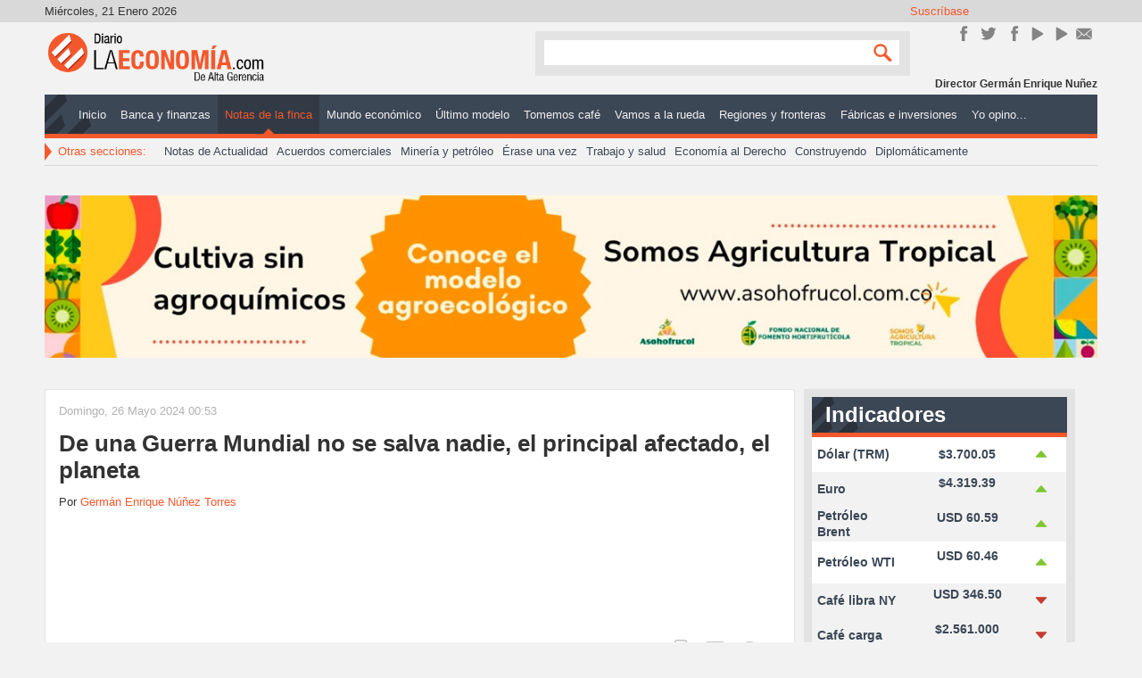

--- FILE ---
content_type: text/html; charset=utf-8
request_url: https://diariolaeconomia.com/notas-de-la-finca/item/8528-de-una-guerra-mundial-no-se-salva-nadie-el-principal-afectado-el-planeta.html
body_size: 532095
content:
<!DOCTYPE html>
<html prefix="og: http://ogp.me/ns#" xmlns="http://www.w3.org/1999/xhtml" xml:lang="es-es" lang="es-es" dir="ltr">
<head>

	<meta name="viewport" content="width=device-width, initial-scale=1.0" />
	<base href="https://diariolaeconomia.com/notas-de-la-finca/item/8528-de-una-guerra-mundial-no-se-salva-nadie-el-principal-afectado-el-planeta.html" />
	<meta http-equiv="content-type" content="text/html; charset=utf-8" />
	<meta name="keywords" content="Agricultura,Guerra mundial,Armas,Nucleares,Conciliación,Paz,Cultivos" />
	<meta name="title" content="De una Guerra Mundial no se salva nadie, el principal afectado, el planeta" />
	<meta name="author" content="Germán Enrique  Núñez Torres" />
	<meta property="og:url" content="https://diariolaeconomia.com/notas-de-la-finca/item/8528-de-una-guerra-mundial-no-se-salva-nadie-el-principal-afectado-el-planeta.html" />
	<meta property="og:title" content="De una Guerra Mundial no se salva nadie, el principal afectado, el planeta" />
	<meta property="og:type" content="article" />
	<meta property="og:image" content="https://diariolaeconomia.com/media/k2/items/cache/032d27340f58ee6b74f67fa7825f33da_M.jpg" />
	<meta name="image" content="https://diariolaeconomia.com/media/k2/items/cache/032d27340f58ee6b74f67fa7825f33da_M.jpg" />
	<meta property="og:description" content="El científico Orlando Castro Cabrera dijo que un intercambio de misiles y el accionar de armas nucleares afectarían suelos, especies y vida. Reveló qu..." />
	<meta name="description" content="El científico Orlando Castro Cabrera dijo que un intercambio de misiles y el accionar de armas nucleares afectarían suelos, especies y vida. Reveló qu..." />
	<meta name="generator" content="Estrategia Virtual /// Diseño Web + Multimedia" />
	<title>De una Guerra Mundial no se salva nadie, el principal afectado, el planeta</title>
	<link href="/templates/dlepro/favicon.ico" rel="shortcut icon" type="image/vnd.microsoft.icon" />
	<link href="https://cdnjs.cloudflare.com/ajax/libs/magnific-popup.js/1.1.0/magnific-popup.min.css" rel="stylesheet" type="text/css" />
	<link href="/templates/dlepro/css/template.css" rel="stylesheet" type="text/css" />
	<link href="https://diariolaeconomia.com/modules/mod_news_pro_gk5/interface/css/style.css" rel="stylesheet" type="text/css" />
	<link href="/modules/mod_rssearch/assets/css/rssearch.css" rel="stylesheet" type="text/css" />
	<style type="text/css">

						/* K2 - Magnific Popup Overrides */
						.mfp-iframe-holder {padding:10px;}
						.mfp-iframe-holder .mfp-content {max-width:100%;width:100%;height:100%;}
						.mfp-iframe-scaler iframe {background:#fff;padding:10px;box-sizing:border-box;box-shadow:none;}
					.fb-comments, .fb-comments iframe[style], .fb-comments span {width: 100% !important;}@media screen and (max-width: 524px) {div#maximenuck ul.maximenuck li.maximenuck.nomobileck, div#maximenuck .maxipushdownck ul.maximenuck2 li.maximenuck.nomobileck { display: none !important; }}@media screen and (min-width: 525px) {div#maximenuck ul.maximenuck li.maximenuck.nodesktopck, div#maximenuck .maxipushdownck ul.maximenuck2 li.maximenuck.nodesktopck { display: none !important; }}
	</style>
	<script type="application/json" class="joomla-script-options new">{"csrf.token":"fa7eea107e6f62120f7b59c07c0de4b0","system.paths":{"root":"","base":""}}</script>
	<script src="/media/jui/js/jquery.min.js?2fcc3dec8ea814c7e9995f55a9a14117" type="text/javascript"></script>
	<script src="/media/jui/js/jquery-noconflict.js?2fcc3dec8ea814c7e9995f55a9a14117" type="text/javascript"></script>
	<script src="/media/jui/js/jquery-migrate.min.js?2fcc3dec8ea814c7e9995f55a9a14117" type="text/javascript"></script>
	<script src="https://cdnjs.cloudflare.com/ajax/libs/magnific-popup.js/1.1.0/jquery.magnific-popup.min.js" type="text/javascript"></script>
	<script src="/media/k2/assets/js/k2.frontend.js?v=2.9.0&amp;sitepath=/" type="text/javascript"></script>
	<script src="/media/system/js/core.js?2fcc3dec8ea814c7e9995f55a9a14117" type="text/javascript"></script>
	<script src="/media/jui/js/jquery.ui.core.min.js?2fcc3dec8ea814c7e9995f55a9a14117" type="text/javascript"></script>
	<script src="/templates/dlepro/js/custom.js" type="text/javascript"></script>
	<script type="text/javascript">
jQuery(window).load(function(){jQuery('#maximenuck').DropdownMaxiMenu({fxtransition : 'linear',dureeIn : 0,dureeOut : 500,menuID : 'maximenuck',testoverflow : '0',orientation : 'horizontal',behavior : 'mouseover',opentype : 'open',fxdirection : 'normal',directionoffset1 : '30',directionoffset2 : '30',showactivesubitems : '0',ismobile : 0,menuposition : '0',effecttype : 'dropdown',topfixedeffect : '1',topfixedoffset : '',clickclose : '0',fxduration : 500});});jQuery(window).load(function(){
            jQuery('#maximenuck').FancyMaxiMenu({fancyTransition : 'linear',fancyDuree : 500});});function do_nothing() { return; }
	</script>
	<meta property="fb:app_id" content="591163097721835" />
	<!-- Joomla Facebook Integration Begin -->
<script type='text/javascript'>
!function(f,b,e,v,n,t,s){if(f.fbq)return;n=f.fbq=function(){n.callMethod?
n.callMethod.apply(n,arguments):n.queue.push(arguments)};if(!f._fbq)f._fbq=n;
n.push=n;n.loaded=!0;n.version='2.0';n.queue=[];t=b.createElement(e);t.async=!0;
t.src=v;s=b.getElementsByTagName(e)[0];s.parentNode.insertBefore(t,s)}(window,
document,'script','https://connect.facebook.net/en_US/fbevents.js');
fbq('init', '1106117966155263', {}, {agent: 'pljoomla'});
fbq('track', 'PageView');
</script>
<noscript>
<img height="1" width="1" style="display:none" alt="fbpx"
src="https://www.facebook.com/tr?id=1106117966155263&ev=PageView&noscript=1"/>
</noscript>
<!-- DO NOT MODIFY -->
<!-- Joomla Facebook Integration end -->

	<!--[if lt IE 9]>
		<script src="/media/jui/js/html5.js"></script>
	<![endif]-->
	<!--<script src="/templates/dlepro/js/jquery.sidr.min.js"></script>-->
	<!--<script type="text/javascript">

		jQuery(document).ready(function() {
		    jQuery('#simple-menu').sidr({side:'right'});
		    jQuery('#simple-menu-f').sidr({side:'right'});
		});

		jQuery(function() {
		    //caches a jQuery object containing the header element
		    var header = jQuery(".stick");
		    jQuery(window).scroll(function() {
		        var scroll = jQuery(window).scrollTop();

		        if (scroll >= 500) {
		            header.removeClass('stick-off').addClass("stick-on");
		        } else {
		            header.removeClass("stick-on").addClass('stick-off');
		        }
		    });
		});
	</script>-->
	<link href="http://fonts.googleapis.com/css?family=Open+Sans:300italic,400italic,600italic,700italic,800italic,200,300,400,600,700,800" rel="stylesheet" type="text/css">
	<script>
		window.twttr = (function(d, s, id) {
			var js, fjs = d.getElementsByTagName(s)[0],
			t = window.twttr || {};
			if (d.getElementById(id)) return t;
			js = d.createElement(s);
			js.id = id;
			js.src = "https://platform.twitter.com/widgets.js";
			fjs.parentNode.insertBefore(js, fjs);

			t._e = [];
			t.ready = function(f) {
			t._e.push(f);
			};

			return t;
		}(document, "script", "twitter-wjs"));
	</script>
      <script data-ad-client="ca-pub-8636440348848736" async src="https://pagead2.googlesyndication.com/pagead/js/adsbygoogle.js"></script>


<meta name="google-site-verification" content="google6cb4822a8cd29483" />

<script>
  (function(i,s,o,g,r,a,m){i['GoogleAnalyticsObject']=r;i[r]=i[r]||function(){
  (i[r].q=i[r].q||[]).push(arguments)},i[r].l=1*new Date();a=s.createElement(o),
  m=s.getElementsByTagName(o)[0];a.async=1;a.src=g;m.parentNode.insertBefore(a,m)
  })(window,document,'script','//www.google-analytics.com/analytics.js','ga');
  ga('create', 'UA-57418103-1', 'diariolaeconomia.com');
  ga('send', 'pageview');
</script>
<!-- Universal Google Analytics Plugin by PB Web Development -->

</head>

<body class="site com_k2 view-item no-layout no-task itemid-114">

<div class="stick stick-off">
	<div class="header-inner container">
		<ul class="nav menustick-nav mod-list" id="stick-nav">
<li class="item-101 default"><a href="/" >Inicio</a></li><li class="item-113"><a href="/banca-y-finanzas.html" >Banca y finanzas </a></li><li class="item-114 current active"><a href="/notas-de-la-finca.html" >Notas de la finca</a></li><li class="item-115"><a href="/mundo-economico.html" >Mundo económico </a></li><li class="item-116"><a href="/ultimo-modelo.html" >Último modelo </a></li><li class="item-117"><a href="/tomemos-cafe.html" >Tomemos café</a></li><li class="item-118"><a href="/vamos-a-la-rueda.html" >Vamos a la rueda</a></li><li class="item-119"><a href="/regiones-y-fronteras.html" >Regiones y fronteras </a></li><li class="item-120"><a href="/fabricas-e-inversiones.html" >Fábricas e inversiones</a></li><li class="item-130"><a href="/editoriales.html" >Yo opino...</a></li></ul>


<div class="custom-logo stick-logo"  >
	<div><a title="Inicio" href="http://diariolaeconomia.com/" rel="alternate">/</a></div></div>


<div class="custom-home stick-home"  >
	<div><a title="Inicio" href="http://diariolaeconomia.com/" rel="alternate">/</a></div></div>


<div class="custom m-mov stick-rnav"  >
	<div id="mobile-header"><a id="simple-menu-f" href="#sidr"><span class="resline">Line</span></a></div></div>

	</div>
</div>
	<!-- Body -->
	<div class="body">
		<div class="container grid-cont">
			<!-- Header -->
			<header class="header" role="banner">
				<div class="header-inner clearfix">
					<!-- TOP -->
					<div class="top-site">
						<div class="date pull-left" id="date">
							Miércoles, 21 Enero 2026						</div>
						

<div class="custom_sm sm-cont pull-right"  >
	<h3>Suscríbase</h3>
<div class="inner-sm">
<div class="sm_line sm_line_fk"><a title="Únete en Facebook!" href="https://www.facebook.com/DiarioLaEconomia" target="_blank" rel="alternate noopener noreferrer">Únete en Facebook!</a></div>
<div class="sm_line sm_line_tw"><a href="https://twitter.com/Diariolaeconom1" target="_blank" rel="noopener noreferrer">Síguenos en Twitter</a></div>
<div class="sm_line sm_line_ins"><a title="Síguenos en Instagram" href="https://www.instagram.com/diario_laeconomia/" target="_blank" rel="publisher noopener noreferrer">Instagram</a></div>
<div class="sm_line sm_line_yt"><a href="https://www.youtube.com/channel/UC9BD_Jecerw2DvInFNDJO4g" target="_blank" rel="noopener noreferrer">YouTube</a></div>
<div class="sm_line sm_line_yt"><a href="https://www.youtube.com/@gerenciadiariolaeconomia5469" target="_blank" rel="noopener noreferrer">YouTube</a></div>
<div class="sm_line sm_line_ct"><a href="/contactenos.html" rel="alternate">Contacto</a></div>
<div class="sm_line sm_line_rs"><a href="http://diariolaeconomia.com/" rel="alternate">rss</a></div>
</div></div>

					</div>
					<!-- Logo -->
					<a class="brand pull-left" href="/">
						<img src="https://diariolaeconomia.com/images/logo.png" alt="Diario La Economía" />											</a>
					<!-- Search -->
					<div class="header-search pull-right">
						

<div class="custom m-mov"  >
	<div id="mobile-header"><a id="simple-menu" href="#sidr"><span class="resline">Line</span></a></div></div>

<script type="text/javascript">
	var moduleId = 162;
	var RSFSearch162;
	var results_box = document.getElementById('search_suggest162');
	var generateResultsTimer = 0;

function searchSuggest162() {
	if (generateResultsTimer > 0) {
		clearTimeout(generateResultsTimer);
	}
	
	generateResultsTimer = window.setTimeout(function () {
		var str =  encodeURIComponent(document.getElementById('rsf_inp162').value);
		var ss = document.getElementById('search_suggest162');
	
		if (str.length == 0) {
			closeSearch162();
			return;
		}
	
		var req = new Request.JSON({
			method: 'post',
			url: 'https://diariolaeconomia.com/'+'index.php?option=com_rssearch',
			data: 'view=results&layout=ajax&module_id=162&search='+str,
			onSuccess: function(responseText, responseXML) {
				var json = responseText;
				ss.innerHTML = '';
				
				var suggest = '';
				var results = json.length;
				var limit	= 5;
				var i		= 0;
				
				if (results > 0) {
					if (results < limit) {
						var max = results;
					} else {
						var max = limit;
					}
					
					suggest += '<div class="rssearch_close"><a href="javascript:void(0)" onclick="javascript:closeSearch162();"><img src="https://diariolaeconomia.com/modules/mod_rssearch/assets/images/close.png" alt="" /></a></div>';
					
					json.each(function (el) {
						if (i < max) {
							suggest += '<div onmouseover="javascript:suggestOver162(this);" onmouseout="javascript:suggestOut162(this);" class="suggest_link">';
							suggest += '<a style="color: #FFFFFF" href="'+ el.link +'">'+el.title+'</a>';
							suggest += '</div>';
						}
						
						i++;
					});
					
					if (results > limit){
						suggest += '<div class="suggest_link suggest_link_all" onclick="javascript:setSearch162(this.innerHTML);"><b>View all results</b></a></div>';
					}
				}
				
				ss.set('html',suggest);
				RSFSearch162.slideIn();
			}
		});
		req.send();
	}, 800);
}

function suggestOver162(div_value){
	div_value.className = 'suggest_link_over';
}

function suggestOut162(div_value){
	div_value.className = 'suggest_link';
}

function setSearch162(value){
	document.getElementById('search_suggest162').innerHTML = '';
	document.getElementById('frmSearch'+162).submit();
}

function closeSearch162(){
	RSFSearch162.slideOut();
}

do_nothing( function() {
	$('search_suggest162').setStyle('height','auto');
	RSFSearch162 = new Fx.Slide('search_suggest162').hide();
	var parent = $('search_suggest162').getParent('div').setStyle('width','120px');
});
</script>

<div id="rssearch" class="rssearch_box">
	<form id="frmSearch162" action="/component/rssearch/Ver%20resultados/" method="post" accept-charset="utf-8" class="rsf_form">
		
		<div class="input-append">
			<input type="text" id="rsf_inp162" name="search"  onkeyup="searchSuggest162();" autocomplete="off" style="width:120px;" />
			 <button type="submit" id="cmdSearch" class="btn">Search</button>		</div>
		<div id="search_suggest162" class="rsfsuggestions" style="width:120px"></div>

		<input type="hidden" name="task" value="search" />
		<input type="hidden" name="module_id" value="162" />
			</form>
</div>
					</div>
					<div class="header-bot">
						

<div class="custom-name credit-name"  >
	<p>Director Germán Enrique Nuñez</p></div>

					</div>
				</div>
				<div class="mainMenu">
					<!-- Main Menu -->
											<nav class="navigation" role="navigation">
							
			<!--[if lte IE 7]>
			<link href="/modules/mod_maximenuck/themes/css3megamenu/css/ie7.css" rel="stylesheet" type="text/css" />
			<![endif]--><!-- debut Maximenu CK, par cedric keiflin -->
	<div class="maximenuckh ltr" id="maximenuck" style="z-index:10;">
        <div class="maxiroundedleft"></div>
        <div class="maxiroundedcenter">
            <ul class=" maximenuck">
												<li data-level="1" class="maximenuck item101 first level1 " style="z-index : 12000;" ><a  data-hover="Inicio" class="maximenuck " href="/"><span class="titreck"  data-hover="Inicio">Inicio</span></a>
		</li><li data-level="1" class="maximenuck item113 level1 " style="z-index : 11999;" ><a  data-hover="Banca y finanzas " class="maximenuck " href="/banca-y-finanzas.html"><span class="titreck"  data-hover="Banca y finanzas ">Banca y finanzas </span></a>
		</li><li data-level="1" class="maximenuck item114 current active level1 " style="z-index : 11998;" ><a  data-hover="Notas de la finca" class="maximenuck " href="/notas-de-la-finca.html"><span class="titreck"  data-hover="Notas de la finca">Notas de la finca</span></a>
		</li><li data-level="1" class="maximenuck item115 level1 " style="z-index : 11997;" ><a  data-hover="Mundo económico " class="maximenuck " href="/mundo-economico.html"><span class="titreck"  data-hover="Mundo económico ">Mundo económico </span></a>
		</li><li data-level="1" class="maximenuck item116 level1 " style="z-index : 11996;" ><a  data-hover="Último modelo " class="maximenuck " href="/ultimo-modelo.html"><span class="titreck"  data-hover="Último modelo ">Último modelo </span></a>
		</li><li data-level="1" class="maximenuck item117 level1 " style="z-index : 11995;" ><a  data-hover="Tomemos café" class="maximenuck " href="/tomemos-cafe.html"><span class="titreck"  data-hover="Tomemos café">Tomemos café</span></a>
		</li><li data-level="1" class="maximenuck item118 level1 " style="z-index : 11994;" ><a  data-hover="Vamos a la rueda" class="maximenuck " href="/vamos-a-la-rueda.html"><span class="titreck"  data-hover="Vamos a la rueda">Vamos a la rueda</span></a>
		</li><li data-level="1" class="maximenuck item119 level1 " style="z-index : 11993;" ><a  data-hover="Regiones y fronteras " class="maximenuck " href="/regiones-y-fronteras.html"><span class="titreck"  data-hover="Regiones y fronteras ">Regiones y fronteras </span></a>
		</li><li data-level="1" class="maximenuck item120 level1 " style="z-index : 11992;" ><a  data-hover="Fábricas e inversiones" class="maximenuck " href="/fabricas-e-inversiones.html"><span class="titreck"  data-hover="Fábricas e inversiones">Fábricas e inversiones</span></a>
		</li><li data-level="1" class="maximenuck item130 last level1 " style="z-index : 11991;" ><a  data-hover="Yo opino..." class="maximenuck " href="/editoriales.html"><span class="titreck"  data-hover="Yo opino...">Yo opino...</span></a></li>            </ul>
        </div>
        <div class="maxiroundedright"></div>
        <div style="clear:both;"></div>
    </div>
    <!-- fin maximenuCK -->

						</nav>
										<!-- SubA Menu & Mods -->
											<nav class="sBnavigation" role="navigation">
							

<div class="custom_smtt"  >
	<div class="arrow-tt"> </div>
<p>Otras secciones:</p></div>
<ul class="nav menu smenu mod-list" id="smenu">
<li class="item-132"><a href="/notas-de-actualidad.html" >Notas de Actualidad</a></li><li class="item-133"><a href="/acuerdos-comerciales.html" >Acuerdos comerciales</a></li><li class="item-134"><a href="/mineria-y-petroleo.html" >Minería y petróleo</a></li><li class="item-135"><a href="/erase-una-vez.html" >Érase una vez</a></li><li class="item-136"><a href="/trabajo-y-salud.html" >Trabajo y salud</a></li><li class="item-138"><a href="/economia-al-derecho.html" >Economía al Derecho</a></li><li class="item-137"><a href="/construyendo.html" >Construyendo</a></li><li class="item-278"><a href="/diplomaticamente.html" >Diplomáticamente</a></li></ul>

						</nav>
									</div>
				<div class="sld" id="sld">
					

<div class="custom"  >
	<p> </p>
<p><a href="http://www.asohofrucol.com.co"><img src="/images/banners/Asohofrucol-1300X200-_2025_WEB-PP.jpg" alt="" /></a></p></div>

				</div>
			</header>

<!-- Hasta aquí va -->
				<!--		 -->

			<div class="center-cont row-fluid">
								<main id="content" role="main" class="span12">
					<!-- Begin Content -->
					<div id="system-message-container">
	</div>

					<!-- Start K2 Item Layout -->
<span id="startOfPageId8528"></span>

<div id="k2Container" class="itemView itemIsFeatured">

	<!-- Plugins: BeforeDisplay -->
	
	<!-- K2 Plugins: K2BeforeDisplay -->
	
	<div class="itemHeader">

		<!-- Date created -->
	<span class="itemDateCreated">
		Domingo, 26 Mayo 2024 00:53	</span>
	
		<!-- Item title -->
	<h2 class="itemTitle">
		
		De una Guerra Mundial no se salva nadie, el principal afectado, el planeta
			</h2>
	
		<!-- Item Author -->
	<span class="itemAuthor">
		Por				<a rel="author" href="/notas-de-la-finca/itemlist/user/989-germanenriquenuneztorres.html">Germán Enrique  Núñez Torres</a>
			</span>
	
	</div>

	<!-- Plugins: AfterDisplayTitle -->
	
	<!-- K2 Plugins: K2AfterDisplayTitle -->
	
		<div class="itemToolbar">
		<ul>
			
						<!-- Print Button -->
			<li>
				<a class="itemPrintLink" rel="nofollow" href="/notas-de-la-finca/item/8528-de-una-guerra-mundial-no-se-salva-nadie-el-principal-afectado-el-planeta.html?tmpl=component&amp;print=1" onclick="window.open(this.href,'printWindow','width=900,height=600,location=no,menubar=no,resizable=yes,scrollbars=yes'); return false;">
					<span>Imprimir</span>
				</a>
			</li>
			
						<!-- Email Button -->
			<li>
				<a class="itemEmailLink" rel="nofollow" href="/component/mailto/?tmpl=component&amp;template=dlepro&amp;link=f4f6007685d1fd3c84fbd22b225ab3a0236b61e3" onclick="window.open(this.href,'emailWindow','width=400,height=350,location=no,menubar=no,resizable=no,scrollbars=no'); return false;">
					<span>Email</span>
				</a>
			</li>
			
						<!-- Item Social Button -->
			<li>
				<script type="text/javascript" src="//s7.addthis.com/js/300/addthis_widget.js#pubid=ra-547d163155c6cf3b" async="async"></script>
<div class="addthis_native_toolbox"></div>			</li>
			
			
			
						<!-- Anchor link to comments below - if enabled -->
			<li>
												<a class="itemCommentsLink k2Anchor" href="/notas-de-la-finca/item/8528-de-una-guerra-mundial-no-se-salva-nadie-el-principal-afectado-el-planeta.html#itemCommentsAnchor">¡Escribe el primer comentario!</a>
											</li>
					</ul>
		<div class="clr"></div>
	</div>
	
	
	<div class="itemBody">

		<!-- Plugins: BeforeDisplayContent -->
		
		<!-- K2 Plugins: K2BeforeDisplayContent -->
		
				<!-- Item Image -->
		<div class="itemImageBlock">
			<span class="itemImage">
				<a data-k2-modal="image" href="/media/k2/items/cache/032d27340f58ee6b74f67fa7825f33da_XL.jpg" title="Clic para vista previa de la imagen">
					<img src="/media/k2/items/cache/032d27340f58ee6b74f67fa7825f33da_L.jpg" alt="De una Guerra Mundial no se salva nadie, el principal afectado, el planeta" style="width:600px; height:auto;" />
				</a>
			</span>

			
						<!-- Image credits -->
			<span class="itemImageCredits">Imagen-de-nordstreamart-en-Pixabay</span>
			
			<div class="clr"></div>
		</div>
		
		
				<!-- Item introtext -->
		<div class="itemIntroText">
			<p style="text-align: justify;">El científico Orlando Castro Cabrera dijo que un intercambio de misiles y el accionar de armas nucleares afectarían suelos, especies y vida. Reveló que hay solución para el Dalbulus Maidis que ataca el maíz.</p>
		</div>
		
				<!-- Item fulltext -->
		<div class="itemFullText">
			
<p style="text-align: justify;">Las guerras han dejado muerte, devastación, pobreza y mucho sufrimiento, generalmente las bombas y las balas caen en la población civil, en personas inocentes que jamás supieron por qué las mataron o por qué las persiguen. Los últimos hechos registrados en la Franja de Gaza muestran que la crueldad es el común denominador en un conflicto ya que no respeta la vida de niños, ancianos, mujeres y hombres buenos. Lo que acontece en Oriente Próximo invita a reflexionar y a replantear qué tan inteligente es la guerra pues a juzgar por lo visto es de imbéciles, seres aperados de bala y tecnología que sacrifican inclusive a sus propios pueblos, sí, son algunos presidentes, primeros ministros, señores de la guerra y gente carente de raciocinio, algunos pueden tildarse de interdictos pues a un senador de Estados Unidos se le ocurrió proponer el lanzamiento de una bomba atómica en Palestina para acabar un diferendo armado que según él no se puede perder, absurdo, tremendo estólido y paupérrimo humano, si eventualmente lo es. Lo de Hiroshima y Nagasaki fue el primer gran acto terrorista contra la humanidad porque las decisiones de un gobierno entonces irresponsable y buscapleitos como el de Japón conllevaron a que miles de inocentes murieran derretidos sin saber por qué, en esos dos días de bombardeos perecieron 110.000 personas aproximadamente, 70.000 el seis de agosto de 1945 en Hiroshima y 40.000 tres días después en Nagasaki.</p>
<p style="text-align: justify;">La pregunta que surge es, ¿de las personas muertas quién tuvo la culpa?, ¿se merecieron tan tétrico deceso?, debió considerarse como crimen de guerra, pues resulta inadmisible que los niños que jugaban en esas ciudades japonesas terminaran desintegrados con sus familias, un acto infame, salvaje y ominoso.</p>
<p style="text-align: justify;">Actualmente hay una cifra que genera escalofrío, más de 35.000 muertos en Palestina a manos de Israel, un hecho pavoroso que muestra odio, un holocausto en pleno siglo XXI, muertos que según Israel se justifican por cazar a los escurridizos integrantes de Hamás, inaceptable argumento, ¿acaso hay que matar a los colombianos en su totalidad porque hay guerrillas, paramilitares y delincuencia común organizada?, claro que no, los servicios de inteligencia deben buscar el hampa, a los terroristas, pero no aplaudir las recurrentes masacres que pueden dar origen a un conflicto mayor y con unas consecuencias espantosas pues tal y como van las cosas la Tercera Guerra Mundial puede estallar, una pésima noticia para el mundo y para todo lo que se relacione con la creación.</p>
<p style="text-align: justify;">Hablar de guerra resulta fácil, las potencias en su afán de probar su arsenal destructivo pasan por alto las consecuencias, en principio se atenta contra la vida de personas ajenas a los odios palaciegos, como si fuera poco, con un pleito nuclear vendrían las más complicadas y execrables secuelas, los suelos cultivables terminarían pagando el pato de los resentimientos y la vida en cualquiera de sus expresiones podría tener un injusto punto final, como quien dice a dialogar se dijo, no más bala, con urgencia alimentos y medicinas para las naciones en guerra, mesas de concertación y reencuentro, aparte de esto llegó la hora de preocuparse por los apuros de la casa y no andar metiendo las narices en donde nadie llama, cada cultura, cada religión y los modelos de desarrollo deben respetarse, cada quien que viva como mejor le parezca, y el llamado se hace porque hay naciones imperialistas que buscan recursos naturales gratis, invadir pueblos y fomentar el miedo, esas llamadas potencias a las que les debería dar vergüenza actuar con rapiña y rencor, están llamadas a replantearse y a girar hacia la coherencia. Hoy Estados Unidos sanciona a don Raimundo y todo el mundo, pero nadie cuestiona o llama la atención de los gringos cuando se pasan de dulce, casi que a diario.</p>
<p style="text-align: justify;"> </p>
<p><img style="display: block; margin-left: auto; margin-right: auto;" src="[data-uri]" /></p>
<p> </p>
<p>Damas y caballeros, llegó la hora de la sensatez, de poner los puntos sobre las íes y dejar claro en donde estamos y para dónde vamos. Con más de 55 conflictos, los más visibles Ucrania-Rusia y Palestina-Israel, el momento tiene con los pelos de punta a muchos, mejor dicho, a todos. Ya hubo fuego cruzado entre Irán e Israel y si las cosas no mejoran y aumentan los muertos en Palestina, alguien podrá dar intempestivamente el paso hacia una conflagración abismal, el asunto es que no será una guerra común, ahora existe un portafolio generoso para matar, bombas nucleares, drones, química y muchos otros instrumentos letales que acabarán la vida como un todo. Hay que recordarles a los amos del mundo que en sus diferencias y en ese afán psicópata por aniquilar hay que excluir a los que nada tienen que ver, incluidos sus nacionales, igual a la fauna, la flora y el agua del planeta que se verían seriamente amenazados e impactados, ojo una guerra que no es simplemente oprimir botones y celebrar dar en un blanco, puede traer devastación paralela y un daño colateral de proporciones inimaginables.</p>
<p style="text-align: justify;">El intercambio de plomo jamás ha sido bueno, nada más ridículo que la guerra fría en donde dos potencias probaron armamento y acabaron con la vida de personas y de sus propios nacionales que arribaron, para el caso de Estados Unidos, en un cajón blanco y lo peor, drogados, mentalmente afectados y generando un riesgo para la propia sociedad americana, esa factura la pasó el haber entrado en Vietnam, guerra que solamente se ganó con las películas de “Rambo”.</p>
<p style="text-align: justify;">Ahora bien, disparar no es el caso, los involucrados en los conflictos deben medir el alcance de sus actos, está de por medio la agricultura que podría claudicar y con ello la obtención de alimentos, el tema no es simplemente atacar, es urgente apelar a la cabeza fría y hacer cálculos, ganar una batalla o una pírrica guerra puede implicar perder el planeta, ni más ni menos. </p>
<p style="text-align: justify;"> </p>
<p><img style="display: block; margin-left: auto; margin-right: auto;" src="[data-uri]" /></p>
<p> </p>
<p>El Director Científico de Biotecnología Salus Mundi <strong>Luis Orlando Castro Cabrera</strong> aseguró en <strong>Diariolaeconomia.com</strong>, que, con el tamaño y el poder de las armas nucleares de hoy, un enfrentamiento de mayor tamaño representa acabar la vida sobre la tierra. Explicó que, si estallaran cuatro bombas nucleares simultáneamente, nada difícil por el acopio de armas de este tipo que tienen las grandes potencias, un ejemplo Rusia, Estados Unidos, Corea del Norte e Irán, por citar algunos. Si ese estallido se produjera a la vez por un costado de la tierra, inmediatamente el acto bélico sacaría al planeta de la órbita del sol, si el acercamiento, dependiendo del momento en que estallen las bombas, aproxima la tierra al sol, la humanidad se quemaría, pero si aleja el globo del astro rey, los humanos estarían condenados a congelarse, luego las dos opciones no son si quiera estimables, posibilidad que obliga a la potencias a tener cuidado ya que un ataque contra el adversario puede ser contra sí mismo y el resto de la población mundial.</p>
<p style="text-align: justify;">Se puede decir literalmente que las potencias están jugando con candela, pero también con hielo dadas las posibilidades que se tienen frente a un intercambio de misiles con perfil nuclear. En ese escenario no sería necesaria la agricultura por los daños irreparables de la radiación en los suelos, habría una contaminación tan grande que segaría la vida en América, Europa y parte de Asia. Con tierras quemadas a unas profundidades y extensiones aterradoras, no habría manera de sembrar, la vida, puntualizó, se esfumaría.</p>
<p style="text-align: justify;">Todo ese impulso de armas nucleares, comentó Castro Cabrera, se le debe a un hombre que fue marcado por la historia como benefactor de la humanidad, el físico estadounidense Robert Oppenheimer conocido como el padre de la bomba atómica, no en vano fue él quien desarrolló la primera bomba nuclear con los principios básicos que planteó el italiano Enrico Fermi el desarrollador del primer reactor nuclear, famoso igualmente por aportar en el adelanto de la teoría cuántica, la física nuclear y de partículas así como de la mecánica estadística recibió el premio Nobel de Física en 1938 gracias a los trabajos de radiactividad inducida.</p>
<p style="text-align: justify;">Si bien Fermi brilló con luz propia, Oppenheimer estuvo liderando el laboratorio nacional del Proyecto Manhattan lugar que sirvió para crear las terribles bombas nucleares que acabaría con miles y miles de vidas en Japón.</p>
<p style="text-align: justify;"> </p>
<p><img style="display: block; margin-left: auto; margin-right: auto;" src="[data-uri]" /></p>
<p> </p>
<p>Hay verdades que quizás no han trascendido, explicó Castro Cabrera, pues Enrico Fermi fue Director del Instituto de Investigaciones nucleares de los Estados Unidos y cuando llegaron los alemanes a este país apareció Oppenheimer y a Fermi le quitaron la dirección y lo bajaron a subdirector, una medida que influyó en la vida del físico romano nacionalizado en Estados Unidos. En ese momento hubo enfrentamientos con Oppenheimer quien llamó al presidente de Estados Unidos a quien le pidió que destituyera a Fermi del grupo al considerarlo incapaz tanto técnica como científicamente. Al saber poco del tema el Primer Mandatario aprobó la petición de Oppenheimer y el físico Fermi parte para la Universidad de Columbia y con un grupo de 25 investigadores siguió trabajando y un día le dijo al presidente del alma mater a quien le dijo que estaba listo para hacer unas pruebas de la fisión nuclear controlada.</p>
<p style="text-align: justify;">En ese tiempo, se había escrito mucho qué podría ser una reacción en cadena no controlable y que acabaría con todo, ahí fue donde consultaron a Albert Einstein quien no emitió ningún concepto. También se acudió al concepto de Wernher von Braun, ingeniero mecánico y aeroespacial nacido en Alemania, presidente de tesis doctoral de Orlando Castro Cabrera, director del programa Apolo que llevó el hombre a la luna, a esos hombres de ciencia los consultaron y la posibilidad de que fuera reacción en cadena estaba por debajo del ocho por ciento, entonces se arriesgaron y en los Ángeles, en una cancha de squash hicieron un reactor con paredes de madera, algo increíble, metieron algunas barras de uranio en tubos de selenio y cuando lo retiraron mecánicamente y manualmente porque lo halaban con unas pitas, entonces se produjo el efecto Cherenkov que es la reacción nuclear, nuevamente vuelven a introducir el material y desaparece el efecto Cherenkov. Dentro del grupo de Fermi había un infiltrado que llamó a Oppenheimer y le dijo, “un italiano acaba de ingresar al mundo de la fisión nuclear controlada”, acto seguido colgó el teléfono.</p>
<p style="text-align: justify;">Nuevamente Oppenheimer llama al presidente de Estados Unidos y le pide que llame nuevamente a Fermi y lo nombre como su director científico, favor que quitó gente de su cargo. En ese momento Fermi pensaba en cómo resolver el problema del consumo de energía mundial. Finalmente trabajan en el tema, crean reactores y Oppenheimer dijo que, con toda esa energía concentrada en diez hectáreas, había en las manos de Estados Unidos un arma muy potente y es cuando hacen la primera bomba nuclear y la lanzan al desierto de Arizona como una prueba, después viene lo de Pearl Harbor, la declaración de guerra a Estados Unidos con sus aliados Alemania e Italia, previo a unas acciones y reacciones, tal cual está aconteciendo entre Israel y Hamás.</p>
<p style="text-align: justify;">Allí, aseveró el científico colombiano, pasó como está aconteciendo actualmente, una persona inicia un conflicto que se vuelve interminable, entonces retomando la época, Japón atacó a Pearl Harbor el siete de diciembre de 1941 y el almirante Isoroku Yamamoto advirtió, “hemos despertado a un gigante dormido”, todo después de haber hundido la mitad de la flota del Pacífico a Estados Unidos. Mientras todos celebraban, Yamamoto sentado en el piso del barco muy triste fue abordado por unos militares japoneses que le preguntaron por qué no estaba feliz con el triunfo, inquietud que recalcó, “me temo que hemos despertado a un gigante dormido que debe estar lleno de venganza”, frase muy famosa y preludio a la tragedia pues lo peor estaría por llegar al Imperio del Sol Naciente.</p>
<p style="text-align: justify;"> </p>
<p><img style="display: block; margin-left: auto; margin-right: auto;" src="[data-uri]" /></p>
<p> </p>
<p>Pearl Harbor, o Puerto de la perla fue el verdadero reactor de una tragedia que acabó con miles de vidas en Hiroshima y Nagasaki. Como reacción, estaba en su último periodo el presidente Franklin Delano Roosevelt, más exactamente su cuarta etapa, lamentablemente el mandatario fallece un doce de abril de 1945 y asume la presidencia de Estados Unidos el Juez Harry S Truman quien era el vicepresidente, finalmente al nuevo Jefe de Estado le correspondió mandarle las bombas a Hiroshima y Nagasaki con las consecuencias conocidas.</p>
<p style="text-align: justify;">A partir de ese hecho y con los estudios previos sobre energía atómica y fabricación de armas nucleares empezó una carrea armamentista sin pausa pues las grandes naciones veían en esas armas un factor de respeto. Hoy, expresó Castro Cabrera, está tan diseminado ese poder militar que el peligro es inminente pues tan solo se necesita un loco para que acabe con toda la vida sobre la tierra, de esa dimensión es el problema, acentuó.</p>
<p style="text-align: justify;">El asunto es que un conflicto de gran magnitud no es solamente para dos o más partes con poder bélico, el aprieto es para todo el mundo porque en temas nucleares, recalcó el investigador, el impacto es global y con unas secuelas delicadas en la vida humana, animal y en los ecosistemas, como se anotó anteriormente, la agricultura sería una actividad imposible por la contaminación de los suelos.</p>
<p style="text-align: justify;"> </p>
<p><img style="display: block; margin-left: auto; margin-right: auto;" src="[data-uri]" /></p>
<p> </p>
<p>Es tan grave el problema que genera una guerra nuclear que actualmente los estudios de suelo de Hiroshima y Nagasaki dejan ver efectos de la radiación emitida por el uranio casi 80 años después del primer impacto en las ciudades japonesas atomizadas en 1945. Los años, subrayó Castro Cabrera, han pasado, pero aún hay secuelas y rastros de radiactividad.</p>
<p style="text-align: justify;"> </p>
<blockquote>
<p style="text-align: justify;">“Lo que hay que enseñarle a la gente es que no se trata de oprimir un botón rojo para acabar con el enemigo pues de hacerse el país que lo haga acaba con la humanidad y con toda la vida, ese es el mensaje que debe darse con suma urgencia, el planeta no tiene por qué pagar los platos rotos del desencuentro y la falta de conciencia”, señaló el científico.</p>
</blockquote>
<p style="text-align: justify;"> </p>
<p><img style="display: block; margin-left: auto; margin-right: auto;" src="[data-uri]" /></p>
<p> </p>
<p>Lamentó lo acaecido con las familias de Israel asesinadas por el grupo Hamás que acudió a prácticas execrables para quitar la vida lo cual incluyó niños, algo tan salvaje y fuera de la coherencia que fue filmado por quienes cometieron tan repugnante episodio. Las consecuencias no se hicieron esperar, vino una oleada de bombardeos sobre la población civil de Palestina que superó en número de muertos cualquier cálculo previo.</p>
<p style="text-align: justify;">El tema es tan complejo que el experto dice que si le preguntan cuál es el malo, ya no sabe qué responder, tal vez, expresó, la mejor definición la dio un rabino quien dijo “Qué Dios los perdone por habernos enseñado a asesinar niños”, una frase de tremenda profundidad lo cual sustenta el odio y la falta de mesura porque a la fecha Israel no ha respetado niños, tampoco ancianos, jóvenes ni a nadie. Agregó que en una guerra todo es muy difícil y nadie sabe a ciencia cierta quién es el enemigo, pero quien enfrenta tiene consciencia que el contrario está ahí, metido en un mar de inocentes, y si la idea es acabar con el enemigo lo más fácil es acabar con todo, tal y como hicieron con los microorganismos del suelo, tan elemental como que para acabar con los malos se deshicieron de todos los buenos.</p>
<p style="text-align: justify;"> </p>
<h2 style="text-align: justify;"><span style="color: #ff6600;"><strong>El reto es alimentario y sanitario, Dalbulus Maidis ya se puede controlar</strong></span></h2>
<p> </p>
<p><img style="display: block; margin-left: auto; margin-right: auto;" src="[data-uri]" /></p>
<p> </p>
<p>La guerra no ayuda y acaba la vida, contario a eso estimó el acreditado biofísico Luis Orlando Castro Cabrera, es muy necesario que los gobiernos, campesinos, empresarios rurales y todos los involucrados con el bienestar impulsen la producción agrícola en suelos vivos, refutó lo hecho con los predios cultivables a los que equivocadamente se les sacó las bacterias nitrificantes. Dijo que entre el 78 y 79 por ciento de la atmósfera terrestre es nitrógeno y la gente cree que respira aire lo cual es falso.</p>
<p style="text-align: justify;">Las bacterias, orientó, toman ese nitrógeno, la convierten en una forma asimilable, un NH4 o cualquier otra forma asimilable para las plantas y por eso las selvas están verdes porque no necesitaron procesos ni químicos para vivir, son árboles de más de 100 metros de altura en promedio. El nitrógeno, enfatizó, lo tiene la humanidad en la atmosfera, lo que sucede, manifestó Castro, es que de manera increíble los de este lado de América van a comprar nitrógeno en Europa.</p>
<p style="text-align: justify;">Dijo que cuando se presenta una enfermedad en una planta lo consecuente es acudir a un método orgánico o biológico, pero deploró que los agricultores siguen optando por químicos de alto espectro con lo cual mata todo, algo parecido a lo que hace Israel en la Franja de Gaza.</p>
<p style="text-align: justify;">Hoy la guerra es contra las enfermedades que están llegando a las plantas y a la producción pecuaria por efecto del cambio climático, para nadie es un secreto que un problema fitosanitario reduce el volumen de las cosechas, daña la calidad de los productos, altera los ecosistemas y golpea fuertemente el suministro y acopio de alimentos y materias primas. Algunos expertos en cereales dicen que ciertas prácticas para evitar daños mayores pueden ser la rotación de cultivos, seleccionar variedades resistentes, implementar riego de manera eficiente, buenos manejos de suelo y eliminar residuos vegetales infectos. Hoy existe un desafío en la producción de maíz y es encontrar un mecanismo que ayude a controlar el Dalbulus Maidis que puede poner en peligro la producción global de maíz más cuando hay 1.650 millones de personas aguantando hambre.</p>
<p style="text-align: justify;"> </p>
<p><img style="display: block; margin-left: auto; margin-right: auto;" src="[data-uri]" /></p>
<p> </p>
<p>El Dalbulus Maidis o “chicharrita” como se le dice en México, dijo Castro Cabrera, es un insecto que perfora la planta de maíz en edad temprana y que inyecta un líquido en el que va un microorganismo muy particular porque no tiene pared celular que se conoce como Spiroplasma Kunkelii responsable de considerables pérdidas en la producción maicera porque arroja unas mazorcas que no pasan de veinte granos, es decir que no hay productividad por atrofiamiento de la planta y de prácticamente todo.</p>
<p style="text-align: justify;"> </p>
<blockquote>
<p style="text-align: justify;">“Eso lo resolvimos nosotros, lo demostramos, lo hicimos en la finca de Ángela María Cabal que hace parte de Inversiones Cabal Barona &amp; CIA S.A.S, puntualmente en la hacienda Paso Ancho en el corregimiento del Rozo, municipio de Palmira con el seguimiento de la Federación Nacional de Cultivadores de Cereales, Leguminosas y Soya, Fenalce, y con un seguimiento parcial del Centro Internacional de Agricultura Tropical, CIAT. Tenemos los datos, el problema se pudo controlar y Ángela María nunca volvió a sufrir por el Dalbulus Maidis, ese trabajo lo hicimos biológicamente sin hacerle daño a la naturaleza, pero increíblemente no saben lo que hemos hecho, hay publicaciones en el Cono Sur invitando a la investigación para frenar el problema y Colombia ya tiene la solución. En algunos países apenas van a empezar con las investigaciones, pero repito nosotros ya las concluimos”, reveló el investigador.</p>
</blockquote>
<p style="text-align: justify;"> </p>
<p style="text-align: justify;">La salida ideal con el fin de atacar la enfermedad en las plantas es biológica, la química afectó los suelos y la productividad, ello sin hablar de los impactos en la salud humana. Para enfrentar el Dalbulus Maidis, Salus Mundi tiene la tecnología desarrollada, probada y validada, pero el mundo, reiteró el conocedor, lo ignora. Como pasa en todos los sectores no siempre hay el suficiente recurso para que el mundo conozca de estas buenas nuevas. “Si esto lo hubiese hecho Bayer, ya se estaría aplicando la solución en todo el globo, pero lo hice yo”.</p>
<p style="text-align: justify;">Cabe anotar que Luis Orlando Castro Cabrera se ha dedicado a la investigación y desarrollo de alternativas biológicas que facilitan el aprovechamiento y la valorización de los materiales orgánicos, fuertemente afectados por prácticas agrícolas inapropiadas, basadas en síntesis química, una costumbre que suma ya muchas décadas, con orígenes inclusive en el siglo XIX tras las hambrunas europeas por debilitación de los suelos. </p>
<p style="text-align: justify;">Los seres humanos, deben acudir a los puentes de entendimiento y sellar con urgencia la paz porque hay otros riesgos apremiantes como la vulneravilidad de los suelos, totalmente saturados por síntesis química, muchos sin vida y sin productividad, razón por la cual se hace perentorio generar alimentos acudiendo a la biotecnología para que países como Colombia den el paso hacia una producción agrícola orgánica y sostenible, sustituyendo progresivamente  el consumo de fertilizantes e insumos químicos que pesa fuertemente en el calentamiento global, un monumental problema que afronta la humanidad.</p>
<p>Finalmente, el cientifico Luis Orlando Castro Cabrera, insistió en que la humanidad debe entender el enorme significado delplaneta tierra, la trascendencia de sus suelos, su fertilidad y el impacto vital de los microorganismos, asuntos que articulados, preservados y socializados de manera recurrente ayudarán eficazmente con el cuidado del globo, porque lamentablemente sino hay conocimiento del mundo se cometen imprudencias contra él, ello con gravísimas consecuencias.</p>
<p> </p>		</div>
		
		
		<div class="clr"></div>

		
				<div class="itemContentFooter">

						<!-- Item Hits -->
			<span class="itemHits">
				Visto <b>4403</b> veces			</span>
			
			
			<div class="clr"></div>
		</div>
		
		<!-- Plugins: AfterDisplayContent -->
		
		<!-- K2 Plugins: K2AfterDisplayContent -->
		
		<div class="clr"></div>

	</div>

	
		<div class="itemLinks">

				<!-- Item category -->
		<div class="itemCategory">
			<span>Publicado en</span>
			<a href="/notas-de-la-finca.html">Notas de la finca</a>
		</div>
		
				<!-- Item tags -->
		<div class="itemTagsBlock">
			<span>Etiquetado como</span>
			<ul class="itemTags">
								<li><a href="/notas-de-la-finca/itemlist/tag/Agricultura.html">Agricultura</a></li>
								<li><a href="/notas-de-la-finca/itemlist/tag/Guerra%20mundial.html">Guerra mundial</a></li>
								<li><a href="/notas-de-la-finca/itemlist/tag/Armas.html">Armas</a></li>
								<li><a href="/notas-de-la-finca/itemlist/tag/Nucleares.html">Nucleares</a></li>
								<li><a href="/notas-de-la-finca/itemlist/tag/Conciliación.html">Conciliación</a></li>
								<li><a href="/notas-de-la-finca/itemlist/tag/Paz.html">Paz</a></li>
								<li><a href="/notas-de-la-finca/itemlist/tag/Cultivos.html">Cultivos</a></li>
							</ul>
			<div class="clr"></div>
		</div>
		
		
		<div class="clr"></div>
	</div>
	
	
	
	
		<!-- Related items by tag -->
	<div class="itemRelated">
		<h3>Otros artículos</h3>
		<ul>
						<li class="even">

								<a class="itemRelTitle" href="/notas-de-la-finca/item/9559-colombia-debe-conjurar-el-problema-de-informalidad-en-tierras-mesa-guerra.html">Colombia debe conjurar el problema de informalidad en tierras: Mesa Guerra</a>
				
								<div class="itemRelCat">en <a href="/notas-de-la-finca.html">Notas de la finca</a></div>
				
				
								<img style="width:200px;height:auto;" class="itemRelImg" src="/media/k2/items/cache/f8bd7df8c99fb4c0f0b9d1a186d3146e_S.jpg" alt="Colombia debe conjurar el problema de informalidad en tierras: Mesa Guerra" />
				
				
				
				
							</li>
						<li class="odd">

								<a class="itemRelTitle" href="/notas-de-la-finca/item/9550-2026-un-ano-retador-para-el-arroz-y-el-sector-agropecuario.html">2026, un año retador para el arroz y el sector agropecuario</a>
				
								<div class="itemRelCat">en <a href="/notas-de-la-finca.html">Notas de la finca</a></div>
				
				
								<img style="width:200px;height:auto;" class="itemRelImg" src="/media/k2/items/cache/93eba51846c3cf27e6f471a3f856a879_S.jpg" alt="2026, un a&ntilde;o retador para el arroz y el sector agropecuario" />
				
				
				
				
							</li>
						<li class="even">

								<a class="itemRelTitle" href="/notas-de-la-finca/item/9536-programa-colombia-sostenible-vital-en-desarrollo-y-conservacion.html">Programa Colombia Sostenible vital en desarrollo y conservación</a>
				
								<div class="itemRelCat">en <a href="/notas-de-la-finca.html">Notas de la finca</a></div>
				
				
								<img style="width:200px;height:auto;" class="itemRelImg" src="/media/k2/items/cache/23ccc50b42e2527f4169e24c410d4363_S.jpg" alt="Programa Colombia Sostenible vital en desarrollo y conservaci&oacute;n" />
				
				
				
				
							</li>
						<li class="odd">

								<a class="itemRelTitle" href="/notas-de-la-finca/item/9507-si-no-hay-apoyos-en-10-o-15-anos-colombia-se-quedara-sin-caucho.html">Si no hay apoyos, en 10 o 15 años Colombia se quedará sin caucho</a>
				
								<div class="itemRelCat">en <a href="/notas-de-la-finca.html">Notas de la finca</a></div>
				
				
								<img style="width:200px;height:auto;" class="itemRelImg" src="/media/k2/items/cache/124eee53af96583d4ebceacaab042ca2_S.jpg" alt="Si no hay apoyos, en 10 o 15 a&ntilde;os Colombia se quedar&aacute; sin caucho" />
				
				
				
				
							</li>
						<li class="clr"></li>
		</ul>
		<div class="clr"></div>
	</div>
	
	<div class="clr"></div>

	
	
	
	<!-- Plugins: AfterDisplay -->
	
	<!-- K2 Plugins: K2AfterDisplay -->
	
		<!-- K2 Plugins: K2CommentsBlock -->
	<a name="itemCommentsAnchor" id="itemCommentsAnchor"></a>
<div id="fb-root"></div>
<script>
	(function(d, s, id) {
		var js, fjs = d.getElementsByTagName(s)[0];
		if (d.getElementById(id)) return;
		js = d.createElement(s); js.id = id;
		js.src = "//connect.facebook.net/es_ES/sdk.js#xfbml=1&version=v2.7&appId=591163097721835";
		fjs.parentNode.insertBefore(js, fjs);
	}(document, 'script', 'facebook-jssdk'));
</script>
<div class="fb-comments" data-order-by="reverse_time" data-width="100%" data-href="https://diariolaeconomia.com/notas-de-la-finca/item/8528-de-una-guerra-mundial-no-se-salva-nadie-el-principal-afectado-el-planeta.html" data-numposts="5" data-colorscheme="light"></div>	
	
		<div class="itemBackToTop">
		<a class="k2Anchor" href="/notas-de-la-finca/item/8528-de-una-guerra-mundial-no-se-salva-nadie-el-principal-afectado-el-planeta.html#startOfPageId8528">
			volver arriba		</a>
	</div>
	
	<div class="clr"></div>

</div>
<!-- End K2 Item Layout -->

<!-- JoomlaWorks "K2" (v2.9.0) | Learn more about K2 at http://getk2.org -->
					
					
					<!-- End Content -->
				</main>
									<div id="aside" class="span3">
						<!-- Begin Right Sidebar -->
						

<div class="custom_ind indicator"  >
	<h3 style="text-align: justify;">Indicadores Económicos</h3>
<table class="table-indicadores" style="height: 292px; width: 215px;">
<tbody>
<tr class="ff ff-1" style="height: 37px;">
<td class="col col-1" style="width: 68px; height: 37px;">Dólar (TRM)</td>
<td class="col col-2" style="width: 100px; height: 37px;">$3.700.05</td>
<td class="col col-3" style="width: 25px; height: 37px;"><img style="float: left;" src="/images/indicadores/sube.png" alt="sube" width="20" height="20" /></td>
</tr>
<tr class="ff ff-2" style="height: 37px;">
<td class="col col-1" style="width: 68px; height: 37px;">Euro</td>
<td class="col col-2" style="width: 100px; height: 37px;">
<p>$4.319.39</p>
</td>
<td class="col col-3" style="width: 25px; height: 37px;"><img style="float: left;" src="/images/indicadores/sube.png" alt="sube" width="20" height="20" /></td>
</tr>
<tr class="ff ff-2" style="height: 37px;">
<td class="col col-1" style="width: 68px; height: 37px;">Petróleo Brent</td>
<td class="col col-2" style="width: 100px; height: 37px;">
<p>USD 60.59</p>
</td>
<td class="col col-3" style="width: 25px; height: 37px;"><img style="float: left;" src="/images/indicadores/sube.png" alt="sube" width="20" height="20" /></td>
</tr>
<tr class="ff ff-1" style="height: 45px;">
<td class="col col-1" style="width: 68px; height: 45px;">Petróleo WTI</td>
<td class="col col-2" style="width: 100px; height: 45px;">
<p>USD 60.46</p>
</td>
<td class="col col-3" style="width: 25px; height: 45px;"><img style="float: left;" src="/images/indicadores/sube.png" alt="sube" width="20" height="20" /></td>
</tr>
<tr class="ff ff-2" style="height: 37px;">
<td class="col col-1" style="width: 68px; height: 37px;">Café libra NY</td>
<td class="col col-2" style="width: 100px; height: 37px;">
<p>USD 346.50</p>
</td>
<td class="col col-3" style="width: 25px; height: 37px;"><img style="float: left;" src="/images/indicadores/baja.png" alt="baja" width="20" height="20" /></td>
</tr>
<tr class="ff ff-2" style="height: 37px;">
<td class="col col-1" style="width: 68px; height: 37px;">Café carga</td>
<td class="col col-2" style="width: 100px; height: 37px;">
<p>$2.561.000</p>
</td>
<td class="col col-3" style="width: 25px; height: 37px;"><img style="float: left;" src="/images/indicadores/baja.png" alt="baja" width="20" height="20" /></td>
</tr>
<tr class="ff ff-1" style="height: 25px;">
<td class="col col-1" style="width: 68px; height: 25px;">DTF (E.A)</td>
<td class="col col-2" style="width: 100px; height: 25px;">8.95%</td>
<td class="col col-3" style="width: 25px; height: 25px;"><img style="float: left;" src="/images/indicadores/sube.png" alt="sube" width="20" height="20" /></td>
</tr>
<tr class="ff ff-2" style="height: 37px;">
<td class="col col-1" style="width: 68px; height: 37px;">U.V.R.</td>
<td class="col col-2" style="width: 100px; height: 37px;">
<p>$397.43</p>
</td>
<td class="col col-3" style="width: 25px; height: 37px;"><img style="float: left;" src="/images/indicadores/sube.png" alt="sube" width="20" height="20" /></td>
</tr>
<tr class="ff ff-2" style="height: 37px;">
<td class="col col-1" style="width: 68px; height: 37px;">Oro oz.</td>
<td class="col col-2" style="width: 100px; height: 37px;">
<p>USD4.843.5</p>
</td>
<td class="col col-3" style="width: 25px; height: 37px;"><img style="float: left;" src="/images/indicadores/sube.png" alt="sube" width="20" height="20" /></td>
</tr>
<tr class="ff ff-2" style="height: 14px;">
<td class="col col-1" style="width: 68px; height: 14px;">Plata oz.</td>
<td class="col col-2" style="width: 100px; height: 14px;">
<p>USD93.935</p>
</td>
<td class="col col-3" style="width: 25px; height: 14px;"><img style="float: left;" src="/images/indicadores/baja.png" alt="baja" width="20" height="20" /></td>
</tr>
<tr class="ff ff-2" style="height: 37px;">
<td class="col col-1" style="width: 68px; height: 37px;">Colcap</td>
<td class="col col-2" style="width: 100px; height: 37px;">
<p>$2.402.01</p>
</td>
<td class="col col-3" style="width: 25px; height: 37px;"><img style="float: left;" src="/images/indicadores/sube.png" alt="sube" width="20" height="20" /></td>
</tr>
</tbody>
</table></div>
<div class="bannergroup-an an-3">


</div>


<div class="custom_ind indicator cafe"  >
	<h3>Tomemos Café</h3></div>
	<div class="nspMain mod-cafe" id="nsp-mod-cafe" data-config="{
				'animation_speed': 400,
				'animation_interval': 5000,
				'animation_function': 'Fx.Transitions.Expo.easeIn',
				'news_column': 1,
				'news_rows': 1,
				'links_columns_amount': 0,
				'links_amount': 0
			}">		
				
					<div class="nspArts bottom" style="width:100%;">
								<div class="nspArtScroll1">
					<div class="nspArtScroll2 nspPages1">
																	<div class="nspArtPage active nspCol1">
																				<div class="nspArt nspCol1" style="padding:0;">
								<a href="/tomemos-cafe/item/9568-precio-y-clima-en-el-cafe-mixtura-afortunada-o-letal-montenegro-polania.html" class="nspImageWrapper tleft fleft"  style="margin:0;" target="_self"><img  class="nspImage" src="https://diariolaeconomia.com/media/k2/items/cache/f0e08a9a797605b2446be2e81cab82c0_M.jpg" alt=""  style="width:340px;height:191px;" /></a><h4 class="nspHeader tleft fnone has-image"><a href="/tomemos-cafe/item/9568-precio-y-clima-en-el-cafe-mixtura-afortunada-o-letal-montenegro-polania.html"  title="Precio y clima en el café, mixtura afortunada o letal: Montenegro Polania" target="_self">Precio y clima en el café, mixtura afortunada o letal: Montenegro Polania</a></h4><p class="nspText tleft fleft">Mercado cafetero podría verse afectado por el entorno geopolítico y la serie de medidas adoptadas por Estados Unidos. Productores siguen firmes en las siembras y en agregación de valor.
</p><a class="readon fright" href="/tomemos-cafe/item/9568-precio-y-clima-en-el-cafe-mixtura-afortunada-o-letal-montenegro-polania.html" target="_self">Read more</a>							</div>
												</div>
																</div>

									</div>
			</div>
		
				
			</div>
<div class="bannergroup-an an-4">


</div>

						<!-- End Right Sidebar -->
					</div>
							</div>
			<!-- Cont P-Bnr -->
			<!-- Links  -->
						<!-- Bottom Cont -->
					</div><!-- end container -->
	</div><!-- end div body -->
	<!-- Footer -->
	<footer class="footer" role="contentinfo">
		<div class="container">
			<ul class="nav menumf mf-1 mod-list" id="mf-1">
<li class="item-236"><a href="/" >Página Principal</a></li><li class="item-237"><a href="/banca-y-finanzas.html" >Banca y Finanzas</a></li><li class="item-238 current active"><a href="/notas-de-la-finca.html" >Notas de la finca</a></li><li class="item-239"><a href="/mundo-economico.html" >Mundo Económico</a></li><li class="item-240"><a href="/ultimo-modelo.html" >Último Modelo</a></li><li class="item-241"><a href="/tomemos-cafe.html" >Tomemos Café</a></li></ul>
<ul class="nav menumf mf-2 mod-list" id="mf-2">
<li class="item-242"><a href="/vamos-a-la-rueda.html" >Vamos a la rueda</a></li><li class="item-243"><a href="/regiones-y-fronteras.html" >Regiones y Fronteras</a></li><li class="item-244"><a href="/fabricas-e-inversiones.html" >Fábricas e Inversiones</a></li><li class="item-245"><a href="/editoriales.html" >Editorial</a></li><li class="item-246"><a href="/notas-de-actualidad.html" >Notas de Actualidad</a></li><li class="item-247"><a href="/acuerdos-comerciales.html" >Acuerdos Comerciales</a></li></ul>
<ul class="nav menumf mf-3 mod-list" id="mf-3">
<li class="item-248"><a href="/mineria-y-petroleo.html" >Minería y Petróleo</a></li><li class="item-249"><a href="/erase-una-vez.html" >Érase una vez</a></li><li class="item-250"><a href="/trabajo-y-salud.html" >Trabajo y Salud</a></li><li class="item-251"><a href="/economia-al-derecho.html" >Económia al derecho</a></li><li class="item-252"><a href="/?Itemid=139" >Dicen Que</a></li><li class="item-253"><a href="/construyendo.html" >Agenda</a></li></ul>


<div class="custom_sm sm-contB pull-right"  >
	<h3><span style="color: #ffffff;"><strong>Síguenos en:</strong></span></h3>
<p><a href="https://www.facebook.com/DiarioLaEconomia" target="_blank" rel="noopener noreferrer"><img style="margin: 5px;" src="/images/anuncios/icon-fb.png" alt="" width="39" height="39" /></a> <a href="https://twitter.com/Diariolaeconom1" target="_blank" rel="noopener noreferrer"><img style="margin: 5px;" src="/images/anuncios/icon-fw.png" alt="" width="39" height="39" /></a><a href="https://plus.google.com/107668070410255929315/" target="_blank" rel="noopener noreferrer"><img style="margin: 5px;" src="/images/anuncios/icon-googleplus.png" alt="" /></a> <a href="https://www.instagram.com/diariolaeconomia/" target="_blank" rel="noopener noreferrer"><img style="margin: 5px;" src="/images/anuncios/icon-in.png" /></a></p>
<p><a href="https://vaki.co//vaki/oRJd7nRtwLR0eheI15tW" target="_blank" rel="noopener noreferrer"><img style="margin: 5px;" src="/images/anuncios/icon-vk.png" alt="" width="39" height="39" /></a> <a href="https://open.spotify.com/show/7qQOYTnRNE2gsqqNmo7fX9?si=0d2c111a356b40b9" target="_blank" rel="noopener noreferrer"><img style="margin: 5px;" src="/images/anuncios/icon-spotify.png" alt="" width="39" height="39" /></a><a href="https://www.youtube.com/channel/UC9BD_Jecerw2DvInFNDJO4g" target="_blank" rel="noopener noreferrer"><img style="margin: 5px;" src="/images/anuncios/icon-youtube.png" alt="" /></a> <a href="/contactenos" target="_blank" rel="noopener noreferrer"><img style="margin: 5px;" src="/images/anuncios/icon-mail.png" /></a></p></div>


<div class="custom_logo logoB pull-left"  >
	<p><a href="http://diario.virtualstrategy.co/">/</a></p></div>

			<div class="go-top">
				<a title="Subir" id="back-top" onclick="jQuery('body').animatescroll({scrollSpeed:1000,easing:'easeOutBack'});">
					<small>Subir</small>
				</a>
			</div>
		</div>
	</footer>
	<div class="bottom" id="bottom">
		<div class="container">
			
			<div class="copy">
				&copy; 2026 Diario La Economía | Todos los derechos reservados
			</div>
			<div id="produced" class="produced">
			    <a href="http://estrategiavirtual.co/" title="Estrategia Virtual" target="_blank">TOP<span>WEBSITES</span> </a>
			</div>
		</div>
	</div>
	<div id="sidr" class="side-contet">
				<div class="moduletable">
						<ul class="nav menusidemenu mod-list" id="sidemenu">
<li class="item-101 default"><a href="/" >Inicio</a></li><li class="item-113"><a href="/banca-y-finanzas.html" >Banca y finanzas </a></li><li class="item-114 current active"><a href="/notas-de-la-finca.html" >Notas de la finca</a></li><li class="item-115"><a href="/mundo-economico.html" >Mundo económico </a></li><li class="item-116"><a href="/ultimo-modelo.html" >Último modelo </a></li><li class="item-117"><a href="/tomemos-cafe.html" >Tomemos café</a></li><li class="item-118"><a href="/vamos-a-la-rueda.html" >Vamos a la rueda</a></li><li class="item-119"><a href="/regiones-y-fronteras.html" >Regiones y fronteras </a></li><li class="item-120"><a href="/fabricas-e-inversiones.html" >Fábricas e inversiones</a></li><li class="item-130"><a href="/editoriales.html" >Yo opino...</a></li></ul>
		</div>
	
	</div>
	<div id="sidr-2" class="side2-contet">
				<div class="moduletable-sdrnav">
						<ul class="nav menusdr-menu mod-list" id="sdr-menu">
<li class="item-167"><a href="/destacados.html" >Destacados </a></li><li class="item-168"><a href="/ultimos-articulos.html" >Últimos Artículos</a></li></ul>
		</div>
	
		<div class="go-top go-2">
			<a title="Subir" id="back-top" onclick="jQuery('body').animatescroll({scrollSpeed:1000,easing:'easeOutBack'});">
				<small>Subir</small>
			</a>
		</div>
	</div>
	
</body>
</html>


--- FILE ---
content_type: text/html; charset=utf-8
request_url: https://www.google.com/recaptcha/api2/aframe
body_size: 267
content:
<!DOCTYPE HTML><html><head><meta http-equiv="content-type" content="text/html; charset=UTF-8"></head><body><script nonce="wUSu9y_3N4sF4tvG7Q826g">/** Anti-fraud and anti-abuse applications only. See google.com/recaptcha */ try{var clients={'sodar':'https://pagead2.googlesyndication.com/pagead/sodar?'};window.addEventListener("message",function(a){try{if(a.source===window.parent){var b=JSON.parse(a.data);var c=clients[b['id']];if(c){var d=document.createElement('img');d.src=c+b['params']+'&rc='+(localStorage.getItem("rc::a")?sessionStorage.getItem("rc::b"):"");window.document.body.appendChild(d);sessionStorage.setItem("rc::e",parseInt(sessionStorage.getItem("rc::e")||0)+1);localStorage.setItem("rc::h",'1769018341039');}}}catch(b){}});window.parent.postMessage("_grecaptcha_ready", "*");}catch(b){}</script></body></html>